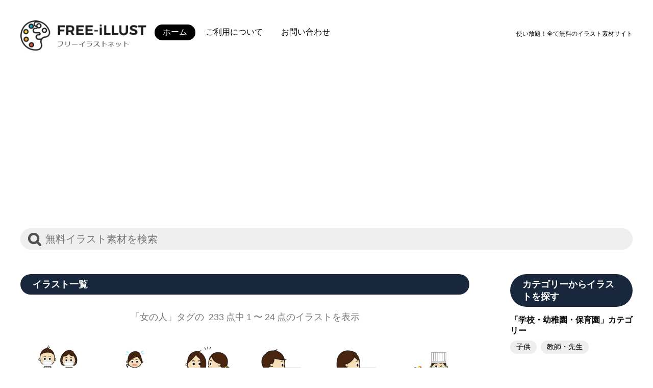

--- FILE ---
content_type: text/html;charset=UTF-8
request_url: https://www.free-illust.net/?tag=940
body_size: 4809
content:
<!doctype html>
<html lang="ja">
	<head prefix="og: http://ogp.me/ns# fb: http://ogp.me/ns/fb# article: http://ogp.me/ns/article#">
		<meta charset="utf-8">
		<title>「女の人」タグのイラスト一覧 | フリーイラストネット 無料でイラスト素材をダウンロード・商用利用可</title>
		<meta name="description" content="フリーイラストネットで「女の人」に関連したイラストを無料でダウンロード。様々なシチュエーションのシンプルで、おしゃれな人物イラストがいっぱいです。">
		<meta name="keywords" content="イラスト,無料,フリー,ダウンロード,素材,商用,利用,おしゃれ,シンプル,人物">
		<meta name="robots" content="index,follow">
		<meta name="viewport" content="width=device-width, initial-scale=1, viewport-fit=cover">
		<meta property="og:title" content="フリーイラストネット 無料でイラスト素材をダウンロード・ユーザー登録不要。様々なシチュエーションのシンプルで、おしゃれな人物イラストがいっぱいです。">
		<meta property="og:type" content="article">
		<meta property="og:url" content="https://www.free-illust.net/?tag=940">
		<meta property="og:image" content="https://www.free-illust.net/images/ogimage.jpg">
		<meta property="og:site_name" content="フリーイラストネット 無料でイラスト素材をダウンロード・ユーザー登録不要。様々なシチュエーションのシンプルで、おしゃれな人物イラストがいっぱいです。">
		<meta property="og:description" content="フリーイラストネットで「女の人」に関連したイラストを無料でダウンロード。様々なシチュエーションのシンプルで、おしゃれな人物イラストがいっぱいです。">
		<meta property="fb:app_id" content="771534680179985">
		<meta name="twitter:card" content="summary">
		<meta name="twitter:site" content="@freeillustnet">
		<link href="https://www.free-illust.net/?tag=940" rel="canonical">
		<link href="https://www.free-illust.net/css/style.css" rel="stylesheet">
		<link href="https://www.free-illust.net/?mode=rss" rel="alternate" type="application/rss+xml" title="商用利用可能な無料のイラストをダウンロード | フリーイラストネット &raquo; フィード">
		<link href="https://www.free-illust.net/images/icons/apple-touch-icon.png" rel="apple-touch-icon" sizes="180x180">
		<link href="https://www.free-illust.net/images/icons/favicon-32x32.png" rel="icon" sizes="32x32" type="image/png">
		<link href="https://www.free-illust.net/images/icons/favicon-16x16.png" rel="icon" sizes="16x16" type="image/png">
		<link color="#5bbad5" href="https://www.free-illust.net/images/icons/safari-pinned-tab.svg" rel="mask-icon">
		<meta name="msapplication-TileColor" content="#ffffff">
		<meta name="theme-color" content="#ffffff">
		<script type="application/ld+json">
			{
				"@context":"http://schema.org",
				"@type":"article",
				"url":"https://www.free-illust.net/?tag=940",
				"name":"「女の人」タグのイラスト一覧 | フリーイラストネット 無料でイラスト素材をダウンロード・商用利用可",
				"description":"フリーイラストネットで「女の人」に関連したイラストを無料でダウンロード。様々なシチュエーションのシンプルで、おしゃれな人物イラストがいっぱいです。",
				"headline": "「女の人」タグのイラスト一覧",
				"image": "https://www.free-illust.net/images/ogimage.jpg",
				"potentialAction": {
					"@type": "SearchAction",
					"name": "フリーイラストネットを検索",
					"target": {
						"@type": "EntryPoint",
						"urlTemplate": "https://www.free-illust.net/?q={search_term_string}"
					},
					"query-input": "required name=search_term_string"
				},
				"author": {
					"@type": "Organization",
					"name": "株式会社イエローズ",
					"url": "https://www.yellows.jp/"
				}
			}
		</script>
		<script type="application/ld+json">
			{
				"@context": "https://schema.org",
				"@type": "BreadcrumbList",
				"itemListElement": [{
					"@type": "ListItem",
					"position": 1,
					"name": "フリーイラストネット",
					"item": "https://www.free-illust.net/"
				},{
					"@type": "ListItem",
					"position": 2,
					"name": "「女の人」タグのイラスト",
					"item": "https://www.free-illust.net/?tag=940"
				}]
			}
		</script>
		<meta http-equiv="x-dns-prefetch-control" content="on">
		<link rel="preconnect dns-prefetch" href="//googleads.g.doubleclick.net">
		<link rel="preconnect dns-prefetch" href="//fonts.googleapis.com">
		<link rel="dns-prefetch" href="//pagead2.googlesyndication.com">
		<link rel="dns-prefetch" href="//tpc.googlesyndication.com">
		<link rel="dns-prefetch" href="//www.gstatic.com">
		<!-- Google Tag Manager -->
		<script>(function(w,d,s,l,i){w[l]=w[l]||[];w[l].push({'gtm.start':
		new Date().getTime(),event:'gtm.js'});var f=d.getElementsByTagName(s)[0],
		j=d.createElement(s),dl=l!='dataLayer'?'&l='+l:'';j.async=true;j.src=
		'https://www.googletagmanager.com/gtm.js?id='+i+dl;f.parentNode.insertBefore(j,f);
		})(window,document,'script','dataLayer','GTM-W6BWP53');</script>
		<!-- End Google Tag Manager -->
		<script data-ad-client="ca-pub-4132417492300622" async src="https://pagead2.googlesyndication.com/pagead/js/adsbygoogle.js"></script>
	</head>
	<body>
		<!-- Google Tag Manager (noscript) -->
		<noscript><iframe src="https://www.googletagmanager.com/ns.html?id=GTM-W6BWP53"
		height="0" width="0" style="display:none;visibility:hidden"></iframe></noscript>
		<!-- End Google Tag Manager (noscript) -->
		<div>
			<header>
				<div class="wrapper">
					<div class="hdr-left">
						<h1><a href="https://www.free-illust.net/"><picture><source srcset="https://www.free-illust.net/images/hdr-logo.webp" type="image/webp"><img alt="フリーイラストネット" height="128" src="https://www.free-illust.net/images/hdr-logo.png" width="534"></a></picture></h1>
						<nav>
							<ul>
								<li><a class="active" href="https://www.free-illust.net/">ホーム</a></li>
								<li><a href="https://www.free-illust.net/use/">ご利用について</a></li>
								<li><a href="https://www.free-illust.net/inquiry/">お問い合わせ</a></li>
							</ul>
						</nav>
					</div>
					<p class="hdr-lead">使い放題！全て無料のイラスト素材サイト</p>
				</div>
				<div id="sp-menu">
					<a class="icon-close" href="#" id="sp-icon" title="ナビを表示"><span></span><span></span><span></span></a>
					<nav id="gnav-sp">
						<ul>
							<li><a href="https://www.free-illust.net/">ホーム</a></li>
							<li>
								<a class="parent-close" href="#">カテゴリーからイラストを探す</a>
														<ul>
							<li><a href="./?category=7">「学校・幼稚園・保育園」カテゴリー</a>
								<ul>
									<li><a href="./?subcategory=22">子供</a></li>
									<li><a href="./?subcategory=23">教師・先生</a></li>
								</ul>
							</li>
							<li><a href="./?category=6">「家族」カテゴリー</a>
								<ul>
									<li><a href="./?subcategory=5">親子</a></li>
									<li><a href="./?subcategory=6">3世帯</a></li>
									<li><a href="./?subcategory=7">夫婦</a></li>
									<li><a href="./?subcategory=8">兄弟・姉妹</a></li>
								</ul>
							</li>
							<li><a href="./?category=5">「生活」カテゴリー</a>
								<ul>
									<li><a href="./?subcategory=4">人物</a></li>
									<li><a href="./?subcategory=12">服薬・服用</a></li>
									<li><a href="./?subcategory=13">病気・ケガ</a></li>
									<li><a href="./?subcategory=14">予防・治療・手当て</a></li>
									<li><a href="./?subcategory=15">ソーシャルディスタンス</a></li>
									<li><a href="./?subcategory=16">ヘルスケア</a></li>
									<li><a href="./?subcategory=17">シニア</a></li>
								</ul>
							</li>
							<li><a href="./?category=4">「福祉」カテゴリー</a>
								<ul>
									<li><a href="./?subcategory=3">人物</a></li>
								</ul>
							</li>
							<li><a href="./?category=3">「仕事・ビジネス」カテゴリー</a>
								<ul>
									<li><a href="./?subcategory=2">人物</a></li>
									<li><a href="./?subcategory=18">OL</a></li>
									<li><a href="./?subcategory=19">保育士</a></li>
									<li><a href="./?subcategory=20">会社員・サラリーマン</a></li>
									<li><a href="./?subcategory=21">販売員</a></li>
								</ul>
							</li>
							<li><a href="./?category=2">「医療」カテゴリー</a>
								<ul>
									<li><a href="./?subcategory=1">人物</a></li>
									<li><a href="./?subcategory=9">医師</a></li>
									<li><a href="./?subcategory=10">作業療法士</a></li>
									<li><a href="./?subcategory=11">看護師</a></li>
								</ul>
							</li>
						</ul>
							</li>
							<li><a href="https://www.free-illust.net/use/">ご利用について</a></li>
							<li><a href="https://www.free-illust.net/inquiry/">お問い合わせ</a></li>
						</ul>
					</nav>
				</div>
			</header>
			<div class="area-search">
				<div class="wrapper">
					<form action="https://www.free-illust.net/" method="get">
						<input id="hdr-q" name="q" placeholder="無料イラスト素材を検索" type="search" value="">
						<input id="hdr-qsubmit" title="無料イラスト素材を検索" type="submit" value="">
					</form>
				</div>
			</div>
			<div class="content-wrapper">
				<div class="content">
					<section class="wrapper">
						<h2>イラスト一覧</h2>
						<p class="page-stats">「女の人」タグの <span class="illust-total">233</span>点中<span class="illust-start">1</span>〜<span class="illust-end">24</span>点のイラストを表示</p>
						<ul class="ill-area">
							<li><a href="./?id=2594"><picture><source srcset="https://www.free-illust.net/download.php?f=2594&amp;m=tw" type="image/webp"><img alt="マスク姿で通勤する男女" height="300" loading="lazy" class="thumb" src="https://www.free-illust.net/download.php?f=2594" width="300"></picture><br>マスク姿で通勤する男女</a></li>
							<li><a href="./?id=2590"><picture><source srcset="https://www.free-illust.net/download.php?f=2590&amp;m=tw" type="image/webp"><img alt="積み上げた仕事に追われる女性医師" height="300" loading="lazy" class="thumb" src="https://www.free-illust.net/download.php?f=2590" width="300"></picture><br>積み上げた仕事に追われる女性医師</a></li>
							<li><a href="./?id=2578"><picture><source srcset="https://www.free-illust.net/download.php?f=2578&amp;m=tw" type="image/webp"><img alt="資料を手に打合せをする女性看護師" height="300" loading="lazy" class="thumb" src="https://www.free-illust.net/download.php?f=2578" width="300"></picture><br>資料を手に打合せをする女性看護師</a></li>
							<li><a href="./?id=2570"><picture><source srcset="https://www.free-illust.net/download.php?f=2570&amp;m=tw" type="image/webp"><img alt="オンライン診断で女性医師より説明を受ける男性" height="300" loading="lazy" class="thumb" src="https://www.free-illust.net/download.php?f=2570" width="300"></picture><br>オンライン診断で女性医師より説明を受ける男性</a></li>
							<li><a href="./?id=2562"><picture><source srcset="https://www.free-illust.net/download.php?f=2562&amp;m=tw" type="image/webp"><img alt="オンライン診察で説明をする女性医師" height="300" loading="lazy" class="thumb" src="https://www.free-illust.net/download.php?f=2562" width="300"></picture><br>オンライン診察で説明をする女性医師</a></li>
							<li><a href="./?id=2554"><picture><source srcset="https://www.free-illust.net/download.php?f=2554&amp;m=tw" type="image/webp"><img alt="マスクをして調理をする女性シェフ" height="300" loading="lazy" class="thumb" src="https://www.free-illust.net/download.php?f=2554" width="300"></picture><br>マスクをして調理をする女性シェフ</a></li>
							<li><a href="./?id=2546"><picture><source srcset="https://www.free-illust.net/download.php?f=2546&amp;m=tw" type="image/webp"><img alt="ノートブックでお仕事をするメガネをかけた女性医師" height="300" loading="lazy" class="thumb" src="https://www.free-illust.net/download.php?f=2546" width="300"></picture><br>ノートブックでお仕事をするメガネをかけた女性医師</a></li>
							<li><a href="./?id=2538"><picture><source srcset="https://www.free-illust.net/download.php?f=2538&amp;m=tw" type="image/webp"><img alt="ノートブックでお仕事をする女性医師" height="300" loading="lazy" class="thumb" src="https://www.free-illust.net/download.php?f=2538" width="300"></picture><br>ノートブックでお仕事をする女性医師</a></li>
							<li><a href="./?id=2530"><picture><source srcset="https://www.free-illust.net/download.php?f=2530&amp;m=tw" type="image/webp"><img alt="アクリル板越しに会議をするビジネスマン" height="300" loading="lazy" class="thumb" src="https://www.free-illust.net/download.php?f=2530" width="300"></picture><br>アクリル板越しに会議をするビジネスマン</a></li>
							<li><a href="./?id=2426"><picture><source srcset="https://www.free-illust.net/download.php?f=2426&amp;m=tw" type="image/webp"><img alt="笑顔で挨拶をする保育士と園児" height="300" loading="lazy" class="thumb" src="https://www.free-illust.net/download.php?f=2426" width="300"></picture><br>笑顔で挨拶をする保育士と園児</a></li>
							<li><a href="./?id=2318"><picture><source srcset="https://www.free-illust.net/download.php?f=2318&amp;m=tw" type="image/webp"><img alt="上手にお絵描きが出来た園児と保育士" height="300" loading="lazy" class="thumb" src="https://www.free-illust.net/download.php?f=2318" width="300"></picture><br>上手にお絵描きが出来た園児と保育士</a></li>
							<li><a href="./?id=2314"><picture><source srcset="https://www.free-illust.net/download.php?f=2314&amp;m=tw" type="image/webp"><img alt="楽しく手を繋いでいる保育士と園児" height="300" loading="lazy" class="thumb" src="https://www.free-illust.net/download.php?f=2314" width="300"></picture><br>楽しく手を繋いでいる保育士と園児</a></li>
						</ul>
						<ul class="ill-area">
							<li><a href="./?id=2242"><picture><source srcset="https://www.free-illust.net/download.php?f=2242&amp;m=tw" type="image/webp"><img alt="お母さんと手を繋いで笑顔の幼稚園児" height="300" loading="lazy" class="thumb" src="https://www.free-illust.net/download.php?f=2242" width="300"></picture><br>お母さんと手を繋いで笑顔の幼稚園児</a></li>
							<li><a href="./?id=2218"><picture><source srcset="https://www.free-illust.net/download.php?f=2218&amp;m=tw" type="image/webp"><img alt="子供に絵本の読み聞かせをする保育士" height="300" loading="lazy" class="thumb" src="https://www.free-illust.net/download.php?f=2218" width="300"></picture><br>子供に絵本の読み聞かせをする保育士</a></li>
							<li><a href="./?id=2206"><picture><source srcset="https://www.free-illust.net/download.php?f=2206&amp;m=tw" type="image/webp"><img alt="赤ちゃんをお風呂に入れるお母さん" height="300" loading="lazy" class="thumb" src="https://www.free-illust.net/download.php?f=2206" width="300"></picture><br>赤ちゃんをお風呂に入れるお母さん</a></li>
							<li><a href="./?id=2190"><picture><source srcset="https://www.free-illust.net/download.php?f=2190&amp;m=tw" type="image/webp"><img alt="赤ちゃんにミルクをあげるお母さん" height="300" loading="lazy" class="thumb" src="https://www.free-illust.net/download.php?f=2190" width="300"></picture><br>赤ちゃんにミルクをあげるお母さん</a></li>
							<li><a href="./?id=2178"><picture><source srcset="https://www.free-illust.net/download.php?f=2178&amp;m=tw" type="image/webp"><img alt="綺麗に歯磨きができたお母さんと子供" height="300" loading="lazy" class="thumb" src="https://www.free-illust.net/download.php?f=2178" width="300"></picture><br>綺麗に歯磨きができたお母さんと子供</a></li>
							<li><a href="./?id=2166"><picture><source srcset="https://www.free-illust.net/download.php?f=2166&amp;m=tw" type="image/webp"><img alt="赤ちゃんが癇癪を起こして泣き止まず困ってしまうお母さん" height="300" loading="lazy" class="thumb" src="https://www.free-illust.net/download.php?f=2166" width="300"></picture><br>赤ちゃんが癇癪を起こして泣き止まず困ってしまうお母さん</a></li>
							<li><a href="./?id=2162"><picture><source srcset="https://www.free-illust.net/download.php?f=2162&amp;m=tw" type="image/webp"><img alt="笑顔で挨拶する園児と保育士" height="300" loading="lazy" class="thumb" src="https://www.free-illust.net/download.php?f=2162" width="300"></picture><br>笑顔で挨拶する園児と保育士</a></li>
							<li><a href="./?id=2154"><picture><source srcset="https://www.free-illust.net/download.php?f=2154&amp;m=tw" type="image/webp"><img alt="赤ちゃんを抱っこしたママ友会議" height="300" loading="lazy" class="thumb" src="https://www.free-illust.net/download.php?f=2154" width="300"></picture><br>赤ちゃんを抱っこしたママ友会議</a></li>
							<li><a href="./?id=2090"><picture><source srcset="https://www.free-illust.net/download.php?f=2090&amp;m=tw" type="image/webp"><img alt="頭を抱え困り果てる涙目のオフィスレディ" height="300" loading="lazy" class="thumb" src="https://www.free-illust.net/download.php?f=2090" width="300"></picture><br>頭を抱え困り果てる涙目のオフィスレディ</a></li>
							<li><a href="./?id=2086"><picture><source srcset="https://www.free-illust.net/download.php?f=2086&amp;m=tw" type="image/webp"><img alt="泣き顔で降参するお手上げ状態のオフィスレディ" height="300" loading="lazy" class="thumb" src="https://www.free-illust.net/download.php?f=2086" width="300"></picture><br>泣き顔で降参するお手上げ状態のオフィスレディ</a></li>
							<li><a href="./?id=2082"><picture><source srcset="https://www.free-illust.net/download.php?f=2082&amp;m=tw" type="image/webp"><img alt="びっくり愕然とするオフィスレディ" height="300" loading="lazy" class="thumb" src="https://www.free-illust.net/download.php?f=2082" width="300"></picture><br>びっくり愕然とするオフィスレディ</a></li>
							<li><a href="./?id=2078"><picture><source srcset="https://www.free-illust.net/download.php?f=2078&amp;m=tw" type="image/webp"><img alt="OKサインを出すオフィスレディ" height="300" loading="lazy" class="thumb" src="https://www.free-illust.net/download.php?f=2078" width="300"></picture><br>OKサインを出すオフィスレディ</a></li>
						</ul>
					</section>
					<nav class="pager">
						<ul>
							<li><span class="arrow">&lt;</span></li>
							<li><span class="active" style="background:#000;color:#fff;font-weight:bold;opacity:1;">1</span></li>
							<li><a href="https://www.free-illust.net/?tag=940&amp;start=1">2</a></li>
							<li><a href="https://www.free-illust.net/?tag=940&amp;start=2">3</a></li>
							<li><a href="https://www.free-illust.net/?tag=940&amp;start=3">4</a></li>
							<li><a href="https://www.free-illust.net/?tag=940&amp;start=4">5</a></li>
							<li><a href="https://www.free-illust.net/?tag=940&amp;start=5">6</a></li>
							<li><a href="https://www.free-illust.net/?tag=940&amp;start=6">7</a></li>
							<li><a href="https://www.free-illust.net/?tag=940&amp;start=7">8</a></li>
							<li><a href="https://www.free-illust.net/?tag=940&amp;start=8">9</a></li>
							<li><a href="https://www.free-illust.net/?tag=940&amp;start=9">10</a></li>
							<li><a class="arrow" href="https://www.free-illust.net/?tag=940&amp;start=1">&gt;</a></li>
						</ul>
					</nav>
				</div>
				<section id="categories">
					<div class="wrapper">
						<h2>カテゴリーからイラストを探す</h2>
						<ul>
							<li><a href="./?category=7">「学校・幼稚園・保育園」カテゴリー</a>
								<ul>
									<li><a href="./?subcategory=22">子供</a></li>
									<li><a href="./?subcategory=23">教師・先生</a></li>
								</ul>
							</li>
							<li><a href="./?category=6">「家族」カテゴリー</a>
								<ul>
									<li><a href="./?subcategory=5">親子</a></li>
									<li><a href="./?subcategory=6">3世帯</a></li>
									<li><a href="./?subcategory=7">夫婦</a></li>
									<li><a href="./?subcategory=8">兄弟・姉妹</a></li>
								</ul>
							</li>
							<li><a href="./?category=5">「生活」カテゴリー</a>
								<ul>
									<li><a href="./?subcategory=4">人物</a></li>
									<li><a href="./?subcategory=12">服薬・服用</a></li>
									<li><a href="./?subcategory=13">病気・ケガ</a></li>
									<li><a href="./?subcategory=14">予防・治療・手当て</a></li>
									<li><a href="./?subcategory=15">ソーシャルディスタンス</a></li>
									<li><a href="./?subcategory=16">ヘルスケア</a></li>
									<li><a href="./?subcategory=17">シニア</a></li>
								</ul>
							</li>
							<li><a href="./?category=4">「福祉」カテゴリー</a>
								<ul>
									<li><a href="./?subcategory=3">人物</a></li>
								</ul>
							</li>
							<li><a href="./?category=3">「仕事・ビジネス」カテゴリー</a>
								<ul>
									<li><a href="./?subcategory=2">人物</a></li>
									<li><a href="./?subcategory=18">OL</a></li>
									<li><a href="./?subcategory=19">保育士</a></li>
									<li><a href="./?subcategory=20">会社員・サラリーマン</a></li>
									<li><a href="./?subcategory=21">販売員</a></li>
								</ul>
							</li>
							<li><a href="./?category=2">「医療」カテゴリー</a>
								<ul>
									<li><a href="./?subcategory=1">人物</a></li>
									<li><a href="./?subcategory=9">医師</a></li>
									<li><a href="./?subcategory=10">作業療法士</a></li>
									<li><a href="./?subcategory=11">看護師</a></li>
								</ul>
							</li>
						</ul>
					</div>
				</section>
			</div>
			<footer class="fixed-bottom bg-light">
				<div class="wrapper">
					<p class="lead">当サイトに掲載されているイラストは無料でご利用いただけますが、著作権は放棄しておりません。<br>ご利用いただく際は「<a href="https://www.free-illust.net/use/">ご利用について</a>」をご確認いただき、不明な点がありましたら<a href="./inquiry/">お問い合わせ</a>下さい。</p>
					<div class="area-search">
						<form action="https://www.free-illust.net/" method="get">
							<input id="ftr-q" name="q" placeholder="無料イラスト素材を検索" type="search" value="">
							<input id="ftr-qsubmit" title="無料イラスト素材を検索" type="submit" value="">
						</form>
					</div>
					<nav id="ftr-nav">
						<ul>
							<li><a href="https://www.free-illust.net/">ホーム</a></li>
							<li><a href="https://www.free-illust.net/use/">ご利用について</a></li>
							<li><a href="https://www.free-illust.net/inquiry/">お問い合わせ</a></li>
							<li><a href="https://www.free-illust.net/privacy/">プライバシーポリシー</a></li>
						</ul>
					</nav>
					<figure><a href="https://www.free-illust.net/"><picture><source srcset="https://www.free-illust.net/images/ftr-logomark.webp" width="image/webp"><img alt="フリーイラストネット" height="130" loading="lazy" src="https://www.free-illust.net/images/ftr-logomark.png" width="130"></picture></a></figure>
					<p class="text-center" id="copyright">&copy; FREE-iLLUST</p>
				</div>
			</footer>
		</div>
		<script src="https://www.free-illust.net/js/jquery.min.js"></script>
		<script src="https://www.free-illust.net/js/common.js"></script>
		<!-- <script src="https://www.free-illust.net/js/pager.min.js"></script> -->
		<script src="https://www.free-illust.net/js/pager.min.js"></script>
	</body>
</html>

--- FILE ---
content_type: text/html; charset=utf-8
request_url: https://www.google.com/recaptcha/api2/aframe
body_size: 266
content:
<!DOCTYPE HTML><html><head><meta http-equiv="content-type" content="text/html; charset=UTF-8"></head><body><script nonce="Si9aRe8NQf3f1jQr02qebQ">/** Anti-fraud and anti-abuse applications only. See google.com/recaptcha */ try{var clients={'sodar':'https://pagead2.googlesyndication.com/pagead/sodar?'};window.addEventListener("message",function(a){try{if(a.source===window.parent){var b=JSON.parse(a.data);var c=clients[b['id']];if(c){var d=document.createElement('img');d.src=c+b['params']+'&rc='+(localStorage.getItem("rc::a")?sessionStorage.getItem("rc::b"):"");window.document.body.appendChild(d);sessionStorage.setItem("rc::e",parseInt(sessionStorage.getItem("rc::e")||0)+1);localStorage.setItem("rc::h",'1769717741811');}}}catch(b){}});window.parent.postMessage("_grecaptcha_ready", "*");}catch(b){}</script></body></html>

--- FILE ---
content_type: text/css
request_url: https://www.free-illust.net/css/style.css
body_size: 4055
content:
@charset "UTF-8";

* {
	box-sizing: border-box;
	margin: 0;
	padding: 0;
}
/*a:visited {
	color: #fff;
	opacity: .7;
}*/
body {
	font-family: sans-serif;
	-webkit-text-size-adjust: 100%;
}
img {
	height: auto;
	width: 100%;
}
form * {
	appearance: none;
	-moz-appearance: none;
	-webkit-appearance: none;
}

.wrapper {
	margin: 0 auto;
	/*max-width: 1000px;*/
	padding: 20px 20px 0 20px;
}


/* ヘッダー */
/*header .wrapper {
	display: flex;
	justify-content: space-between;
}
.hdr-left {
	display: flex;
	justify-content: flex-start;
}*/
header .wrapper {
	padding: 20px 0 0 0;
}
.hdr-left h1 {
	margin: 0 auto 0 10px;/*0 auto;*/
	max-width: 247px;/*247px;*/
}
.hdr-left nav {
	display: none;
}
.hdr-left ul {
	list-style: none;
	padding-top: .5em;
	text-align: center;
}
.hdr-left li {
	display: inline-block;
	/*font-size: 1.125em;*/
}
.hdr-left li a {
	background-color: #fff;
	border-radius: 1em;
	color: #000;
	display: inline-block;
	font-size: .875em;
	padding: .3em .5em;
	text-decoration: none;
}
.hdr-left li a.active {
	background-color: #000;
	color: #fff;
}
.hdr-left li a:hover, .hdr-left li a:active {
	background-color: #aaa;
	color: #fff;
}
.hdr-lead {
	font-size: .75em;
	margin-bottom: .5em;
	/*padding: 1.5em 0;*/
	text-align: center;
}

/* SP版グローバルナビ */
#sp-menu {
	position: relative;
	top: -84px;
}
#sp-icon {
	display: block;
	height: 34px;
	line-height: 0;
	margin: 0 10px 0 auto;
	overflow: hidden;
	padding-top: 4px;
	/*position: absolute;
	right: 10px;
	top: 34px;*/
	width: 34px;
}
#sp-icon span {
	background: #000;
	display: block;
	height: 2px;
	margin: 0 auto 8px auto;
	width: 95%;
}
#sp-icon span:last-child {
	margin-bottom: 0;
}
#sp-icon.icon-open span:first-child {
	transform: rotateZ(45deg) translate(9px, 8px);
}
#sp-icon.icon-open span:nth-child(2) {
	display: none;
}
#sp-icon.icon-open span:last-child {
	transform: rotateZ(-45deg) translate(-1px, 2px);
}
#gnav-sp {
	display: none;
	margin-top: 50px;
}
#gnav-sp > ul {
	background-color: #fff;
	border-top: 1px solid #ccc;
}
#gnav-sp ul {
	list-style-type: none;
}
#gnav-sp li {
	border-bottom: 1px solid #ccc;
}
#gnav-sp a {
	color: #000;
	display: block;
	text-decoration: none;
}
#gnav-sp a:hover {
	background-color: #efefef;
}
#gnav-sp ul li:last-child {
	border-bottom: 0;
}
#gnav-sp > ul > li:last-child {
	border-bottom: 1px solid #ccc;
}
#gnav-sp li ul {
	border-top: 1px solid #ccc;
	display: none;
}
#gnav-sp > ul > li > a {
	padding: .5rem 1rem;
}
#gnav-sp > ul > li > ul > li > a {
	display: block;
	padding: .5rem 1rem .5rem 2rem;
}
#gnav-sp > ul > li > ul > li > ul > li > a {
	display: block;
	padding: .5rem 1rem .5rem 3rem;
}
.parent-close:after {
	content: "＋";
	display: inline-block;
	float: right;
}
.parent-open:after {
	content: "＋";
	transform: rotateZ(45deg);
	display: inline-block;
	float: right;
}
.parent-close + #gnav-sp li ul, .parent-open + #gnav-sp li ul {
	clear: right;
}


/* 検索・SNS */
/*.area-search .wrapper {
	display: flex;
	justify-content: space-between;
}*/
.area-search form {
	background-color: #efefef;
	border-radius: 1.5em;
	display: flex;
	flex-basis: 100%;/*70%;*/
	justify-content: space-between;
	margin-bottom: .5em;
	position: relative;
}
.area-search input[type="search"] {
	background-color: #efefef;
	border: 0;
	border-radius: 3em;
	color: #505050;
	/*font-size: 1.230769230769231em;*/
	height: 42px;
	padding: .5em .5em .5em 5em;
	width: 100%;
}
.area-search input[type="search"]:focus {
	outline: none;
}
.area-search input[type="submit"] {
	background: #efefef url(../images/search.png) .75em 55% no-repeat;
	background-size: 26px auto;
	border: 0;
	border-radius: 3em;
	color: #fff;
	font-size: 1.230769230769231em;
	height: 42px;
	left: 0;
	padding: .4em;
	position: absolute;
	top: 0;
	width: 48px;
}

/* 検索のヒントとSNSアイコン */
.area-search-sns {
	/*display: flex;*/
	padding-top: 4px;
	text-align: center;
}
#search-hint, .area-sns {
	font-size: .875em;
	/*line-height: 1.888888888888889;*/
	/*padding-top: 4px;*/
}
#search-hint {
	color: #000;
	display: inline-block;
	margin-right: .5em;
	text-decoration: none;
	white-space: nowrap;
}
#search-hint i {
	background: url(../images/hint.png) 50% 50% no-repeat;
	background-size: 34px;
	height: 34px;
	display: inline-block;
	vertical-align: bottom;
	width: 34px;
}
.area-sns {
	/*display: flex;*/
	display: inline-block;
	list-style: none;
}
.area-sns li {
	display: inline-block;
	margin-right: 1em;
}
.area-sns li:last-child {
	margin-right: 0;
}
.area-sns a {
	background-position: 50% 0;
	background-repeat: no-repeat;
	background-size: 34px auto;
	height: 34px;
	display: inline-block;
	vertical-align: bottom;
	width: 34px;
}
#icon-facebook {
	background-image: url(../images/facebook.png);
}
#icon-instagram {
	background-image: url(../images/instagram.png);
}
#icon-twitter {
	background-image: url(../images/twitter.png);
}

/* フリーイラストネットとは？、更新情報 */
section .desc, #news .desc {
	font-size: .875rem;
	margin-bottom: 1rem;
}

/* フリーイラストネットとは？ */
#intro {
	margin-bottom: 1rem;
}
#intro .desc {
	margin-bottom: 0;
}
#intro .desc:last-child {
	display: none;
}
#intro-more {
	background-color: #eee;
	border-radius: 1rem;
	cursor: pointer;
	font-size: .75rem;
	padding: .25rem .5rem;
}

/* 更新情報 */
#news {
	margin-bottom: 2rem;
	padding-bottom: 2rem;
}
/*#news.wrapper:first-child {
	border-bottom: 1px solid #eee;
}*/
section h2, #news h2 {
	background-color: #18273b;
	border-radius: 3rem;
	color: #fff;
	font-size: 1rem;/*1.125rem;*/
	margin-bottom: 1rem;
	padding: .5rem 1.5rem;
}
#news ul {
	display: flex;
	flex-wrap: wrap;
	justify-content: center;/*flex-start;*//*space-between;*/
	list-style-type: none;
}
#news li {
	flex-basis: 50%;
	margin: 0 0 2.5% 0;
	text-align: center;
}
#news li a {
	color: #000;
	display: block;
	font-size: .875rem;
	padding: 5%;
	text-decoration: none;
}
#news li a:hover {
	animation:thumbnail-hover .5s ease 0s 1 forwards;
	text-decoration: underline;
}
#news a img {
	border: 1px solid #eee;
}


/* x点中y〜z点表示 */
.page-stats {
	color: #777;
	font-size: 1.125rem;
	margin-bottom: 1rem;
	padding-top: 1rem;
	text-align: center;
}
.illust-total, .illust-start, .illust-end {
	padding: 0 .25rem;
}


/* イラスト一覧表示 */
.ill-area {
	display: flex;
	flex-wrap: wrap;
	justify-content: center;/*space-between;*/
	list-style: none;
	padding: 0;
}
.content-wrapper .wrapper .ill-area:last-child {
	border-top: 1px solid #999l
	padding-top: 2rem;
}
.ill-area li {
	box-sizing: border-box;
	flex-basis: 50%;
	font-size: .875em;
	padding: 1em;
	text-align: center;
}
.ill-area a {
	color: #000;
	display: block;
	margin-bottom: .5rem;
	text-decoration: none;/*underline;*/
}
.ill-area a:hover {
	animation: thumbnail-hover .5s ease 0s 1 forwards;
	text-decoration: underline;
}
.ill-area .thumb {
	height: 100px;
	width: 100px;
}
.ill-area .add {
	background-color: #ff6600;
	border-radius: 3rem;
	color: #fff;
	font-size: .75rem;
	padding: .25rem .5rem;
}
@keyframes thumbnail-hover {
	100% {opacity:.5;}
}
/*.ill-area a span {

}*/


/* 一覧ページ・右側のカテゴリー／サブカテゴリー */
#categories ul {
	list-style-type: none;
}
#categories a {
	color: #000;
}
#categories a:hover {
	animation:thumbnail-hover .5s ease 0s 1 forwards;
	text-decoration: underline;
}
#categories .wrapper > ul > li {
	font-weight: bold;
	margin-bottom: 2rem;
}
#categories .wrapper > ul > li > a {
	display: block;
	font-weight: bold;
	margin-bottom: .5rem;
	text-decoration: none;
}
#categories li li {
	display: inline-block;
	font-size: .875rem;
	font-weight: normal;
}
#categories li li a {
	background-color: #eee;
	border-radius: 3rem;
	display: inline-block;
	margin: 0 .25rem .5rem 0;
	padding: .25rem .75rem;
	text-decoration: none;
}


/* イラスト詳細 */
.preview-link {
	display: block;
	margin: 0 auto 1em auto;
	max-width: 800px;
	text-align: center;
}
.preview {
	border: 1px solid #efefef;
	margin-bottom: 2em;
}
.dlbtn {
	background-color: #0070f0;
	border-radius: 2em;
	color: #fff;
	display: inline-block;
	font-size: 1.5em;
	padding: .5em 1.5em;
	text-decoration: none;
}
.dlbtn:hover, .dlbtn:active {
	/*opacity: 0.7;*/
	animation: btnhover .75s ease-out 0s 1 normal;
	animation-fill-mode: forwards;
}
@keyframes btnhover {
	0% {
		opacity: 1;
	}
	100% {
		opacity: .5;
		text-decoration: underline;
	}
}
.dlnote {
	font-size: .875em;
	margin: 0 auto 5em auto;
	max-width: 800px;
	text-align: center;
}

.illust-info h2 {
	margin: 0 auto .5em auto;
	max-width: 800px;
}

/* カテゴリー */
.category h2 {
	font-size: 1.25rem;
	text-align: center;
}
.category .description {
	font-size: .875rem;
	margin-bottom: 1rem;
	text-align: center;
}
.category dl {
	border: 1px solid #b4b4b4;
	border-radius: 1.8em;
	display: block;
	/*margin: 0 auto 5em auto;*/
	margin: 0 auto 2em auto;
	max-width: 800px;
}
.category dt, .category dd {
	font-size: .875rem;
}
.category dt {
	background-color: #efefef;
	border-radius: 2em 2em 0 0;
	font-weight: bold;
	padding: .5em 2em;
	text-align: center;
}
.category ul {
	list-style: none;
	padding: .5em 1em;
	text-align: center;
}
.category li {
	display: inline;
}
.category li:after {
	content: ">";
	padding: 0 .5em;
}
.category li:last-child:after {
	content: "";
	padding: 0;
}
.category a {
	text-decoration: none;
}
.category a:hover {
	text-decoration: underline;
}

/* プレビュー */
.preview {
	margin: 0 auto 2em auto;
	max-width: 600px;
}
.dlbtn {
	font-size: 1.25rem;
}
.dlnote br {
	display: none;
}

/* バリエーション、関連イラスト、タグ */
h3 {
	margin-bottom: .75rem;
}
.thumbnail:hover img {
	animation: thumbnail-hover .5s ease 0s 1 forwards;
}
@keyframes thumbnail-hover {
	100% {
		/*box-shadow:0 2px 15px 0 rgba(0, 0, 0, .2);*/
		opacity:.5;
	}
}
.thumbnail img {
	height: auto;
	width: 100%;
}

/* バリエーション */
.variations {
	margin: 0 auto 5em auto;
	max-width: 800px;
	text-align: center;
}
.variations ul {
	display: flex;
	flex-wrap: wrap;
	justify-content: center;
	list-style: none;
}
.variations li {
	/*flex-basis: 50%;*/
	flex-basis: 33.3%;
}

/* 関連イラスト */
.relations {
	margin: 0 auto 5em auto;
	max-width: 800px;
	text-align: center;
}
.relations ul {
	display: flex;
	flex-wrap: wrap;
	justify-content: center;
	list-style: none;
}
.relations li {
	flex-basis: 50%;/*16.666666666666667%;*/
	margin-bottom: 1rem;
}
.relations a {
	color: #000;
	display: block;
	padding: 0 1rem;
	text-decoration: none;
}
.relations a span {
	color: #000;
	display: block;
	font-size: .875rem;
	line-height: 1.4;
	text-decoration: none;
}
.relations a:hover span {
	text-decoration: underline;
}

/* タグ */
.tags {
	margin: 0 auto 5em auto;
	max-width: 800px;
	text-align: center;
}
.tags h3 {
	color: #000;/*#b4b4b4;*/
	margin-bottom: 1rem;
}
.tags li {
	display: inline;
}
.tags a {
	border: 1px solid #b4b4b4;
	border-radius: 2em;
	color: #646464;
	display: inline-block;
	margin: 0 0 .5em 0;
	padding: .5em 1em;
	text-decoration: none;
	white-space: nowrap;
}
.tags a:before {
	content: "#";
}
.tags a:hover {
	animation: tag-hover .5s ease 0s 1 forwards;
	/*background-color: #b4b4b4;
	color: #fff;*/
}
@keyframes tag-hover {
	100% {
		background-color: #b4b4b4;
		color: #fff;
		text-decoration: underline;
	}
}

/* ページャー */
.pager {
	/*background-color: #eee;*/
	list-style: none;
	padding: 1em;
	text-align: center;
}
.pager li {
	display: inline-block;
	margin-bottom: .25rem;
}
.pager a, .pager span {
	background-color: #eee;/*#f7f7f7;*//*#fff;*/
	border-radius: 3em;
	color: #000;
	display: block;
	height: 3em;
	line-height: 3em;
	text-decoration: none;
	width: 3em;
}
.pager a.active, .pager a:hover {
	background-color: #1e1e1e;
	color: #fff;
	font-weight: bold;
}
.pager a:hover {
	opacity: .5;
	text-decoration: underline;
}
.pager span {
	opacity: .3;
}

/* フッター */
footer {
	background-color: #18273b;
	/*bottom: 0;*/
	color: #fff;
	/*position: sticky;*/
	text-align: center;
	width: 100%;
}
footer h2 {
	color: yellow;
	font-size: 1.375em;
	margin-bottom: 30px;
}
footer .lead {
	font-size: .875em;
	margin-bottom: 30px;
}
footer .lead a {
	color: #fff;
}
footer .lead a:hover {
	opacity: .5;
	text-decoration: underline;
}
footer .area-search {
	margin: 0 auto 30px auto;
	/*width: 28.806584362139918%;*/
}
#ftr-nav ul {
	list-style-type: none;
	margin-bottom: 2rem;
	text-align: center;
}
#ftr-nav li {
	display: inline-block;
	border-right: 1px solid #fff;
	font-size: .875rem;
	line-height: 1.2;
	margin-right: .5rem;
	padding-right: .5rem;
}
#ftr-nav li:last-child {
	border-right: 0;
	margin-right: 0;
	padding-right: 0;
}
#ftr-nav a {
	color: #fff;
	text-decoration: none;
}
#ftr-nav a:hover {
	opacity: .5;
	text-decoration: underline;
}
footer figure {
	margin: 0 auto;
	width: 65px;
}
#copyright {
	padding: 1em 0;
}

.ad {
	background-color: #f1f1f1;
	margin: 1em 0 2em 0;
	padding: 100px 0;
	text-align: center;
}


@media screen and (min-width: 320px) {
	#news li {
		flex-basis: 33.333333333333333%;
	}
}

@media screen and (min-width:480px) {
	.dlbtn br {
		display: none;
	}
}

@media screen and (min-width: 640px) {
	/* ヘッダー */
	.hdr-left li a {
		font-size: initial;
		padding: .3em 1em;
	}
	/*.hdr-lead {
		padding-left: 10px;
		text-align: left;
	}*/
	
	/* 検索・SNS */
	.area-search input[type="search"] {
		font-size: 1.230769230769231em;
		padding: .5em .5em .5em 2.5em;
	}
	
	/* 検索のヒントとSNSアイコン */
	#search-hint, .area-sns {
		font-size: 1.125em;
	}
	
	/* フリーイラストネットとは？ */
	#intro-more {
		display: none;
	}
	#intro .desc:last-child {
		display: block;
	}
	
	/* イラスト一覧 */
	.ill-area li {
		flex-basis: 32%;
	}
	
	/* カテゴリー */
	.category dl {
		display: flex;
	}
	.category dt {
		border-radius: 2em;
		text-align: initial;
	}
	.category ul {
		text-align: initial;
	}
	
	/* イラスト詳細 */
	.dlbtn {
		font-size: 1.5rem;/*2em;*/
	}
	.dlnote br {
		display: inline;
	}
	
	/* バリエーション */
	.variations li {
		flex-basis: 25%;
	}
	
	/* 関連イラスト */
	.relations li {
		flex-basis: 25%;
	}
}

@media screen and (min-width: 780px) {
	/* イラスト一覧 */
	.ill-area li {
		flex-basis: 25%;
		margin-bottom: 2em;
	}
	/* フッター */
	footer .area-search {
		width: 50%;
	}
}

@media screen and (min-width: 980px) {
	section h2, #news h2 {
		font-size: 1.125rem;
	}
	#news li {
		/*flex-basis: 25%;*/
		flex-basis: 16.666666666666667%;
	}
}

@media screen and (min-width: 1044px) {
	.wrapper {
		padding: 40px 40px 0 40px;
	}
	header .wrapper {
		display: flex;
		justify-content: space-between;
		padding: 40px 40px 0 40px;
	}
	/* ヘッダー */
	.hdr-left {
		display: flex;
		justify-content: flex-start;
	}
	.hdr-left h1 {
		margin: 0 .5em 0 0;
	}
	.hdr-left nav {
		display: initial;
	}
	.hdr-left ul {
		text-align: left;
	}
	.hdr-left li {
		font-size: 1.125em;
	}
	.hdr-lead {
		margin-bottom: 0;
		padding: 1.5em 0;
		text-align: right;
	}
	
	/* SP版メニュー */
	#sp-menu {
		display: none;
	}
	
	/* 検索・SNS */
	.area-search .wrapper {
		display: flex;
		justify-content: space-between;
	}
	.area-search fomr {
		margin-bottom: 0;
	}
	.area-search-sns {
		display: flex;
		text-align: left;
	}
	.area-sns {
		display: flex;
		list-style: none;
	}
	.area-sns {
		display: flex;
	}
	.area-sns li {
		display: initial;
		margin-right: 1em;
	}
	
	.content-wrapper {
		display: flex;
		/*flex-direction: row-reverse;*/
		/*flex-wrap: wrap;*/
		flex-wrap: nowrap;
		justify-content: space-between;
	}
	#categories {
		flex-basis: 25%;
	}
	.content-wrapper .content {
		flex-basis: 75%;
	}
	.pager {
		flex-basis: 100%;
	}
	
	/* イラスト一覧 */
	.ill-area li {
		flex-basis: 16.666666666666667%;
		font-size: initial;
	}
	
	/* 関連イラスト */
	.relations li {
		flex-basis: 16.666666666666667%;
	}
	
	/* フッター */
	footer .area-search {
		width: 28.806584362139918%;
	}
}

@media screen and (min-width: 1280px) {
	#news li {
		flex-basis: 16.666666666666667%;
	}
}

--- FILE ---
content_type: application/javascript
request_url: https://www.free-illust.net/js/common.js
body_size: 423
content:
// 20220627追加ここから
function setSpMenuPos () {
	console.log($("header .wrapper").height());
	if ($("header .wrapper").height() > 110) {
		$("#sp-menu").css({
			top: "-" + (
				$("header .wrapper").height() - 10
			) + "px"
		});
	}
}
// 20220627追加ここまで

$(function(){
	// 20220627追加ここから
	if ($(window).width() < 1044) {
		setSpMenuPos();
	}
	// 20220627追加ここまで
	$("#gnav-sp > ul > li > ul > li > a").addClass("parent-close");
	$("#sp-icon").click(function(){
		$(this).next("#gnav-sp").slideToggle();
		if (!$(this).hasClass("icon-open")) {
			$(this).addClass("icon-open").removeClass("icon-close");
		} else {
			$(this).addClass("icon-close").removeClass("icon-open");
		}
		return false;
	});
	$("#gnav-sp a.parent-close, #gnav-sp a.parent-open").click(function(){
		$(this).next("ul").slideToggle();
		if (!$(this).hasClass("parent-open")) {
			$(this).addClass("parent-open").removeClass("parent-close");
		} else {
			$(this).addClass("parent-close").removeClass("parent-open");
		}
		return false;
	});
	$(window).resize(function(){
		// 20220627追加ここから
		if ($(window).width() < 1044) {
			setSpMenuPos();
		}
		// 20220627追加ここまで
		//console.log("window resize!");
		$("#gnav-sp a.parent-open").each(function(){
			$(this).next("ul").slideToggle();
		});
		$("#gnav-sp a.parent-open").removeClass("parent-open").addClass("parent-close");
		
		if ($("#sp-icon").hasClass("icon-open")) {
			$("#sp-icon").next("#gnav-sp").slideToggle();
			$("#sp-icon").removeClass("icon-open").addClass("icon-close");
		}
	});
});


--- FILE ---
content_type: application/javascript
request_url: https://www.free-illust.net/js/pager.min.js
body_size: 1121
content:
eval(function(p,a,c,k,e,d){e=function(c){return(c<a?'':e(parseInt(c/a)))+((c=c%a)>35?String.fromCharCode(c+29):c.toString(36))};if(!''.replace(/^/,String)){while(c--){d[e(c)]=k[c]||e(c)}k=[function(e){return d[e]}];e=function(){return'\\w+'};c=1};while(c--){if(k[c]){p=p.replace(new RegExp('\\b'+e(c)+'\\b','g'),k[c])}}return p}('8 5;9 Z=n;9 j=10;8 x=0;3((j-1)%2){x=(j-1)%2}9 f=p.z(p.O((j-1)/2));8 u=1;3(D.K.N("4=")!=-1){9 e=D.K.s("?");3(e.6>1){3(e[1].o("4=")!=-1&&e[1].o("&")==-1){9 g=e[1].s("=");3(g.6==2){9 d=l(g[1]);3(l.H(d)&&d>0){u=d+1}}}h 3(e[1].o("4=")!=-1&&e[1].o("&")!=-1){9 g=e[1].s("&");3(g.6>1){m(7 i=0;i<g.6;i++){3(g[i].o("4=")!=-1){9 q=g[i].s("=");3(q.6==2&&q[0]=="4"){9 d=l(q[1]);3(l.H(d)&&d>0){u=d+1}I}}}}}}}J L(4){4=l(4);3(4>0){3(4>5.6){4=5.6}}h{4=1}3(5.6>=j){8 a=1;8 c=4;8 b=4+f;8 E=[];8 w=0;8 t=0;8 v=n;3((c-f)>=1){a=c-f}h{3((c-1)-f){w=p.z((c-1)-f)}}3((4+f)>5.6){b=5.6;t=p.z(5.6-(4+f))}3((w>0)&&(b<5.6)){7 A=b;m(7 i=A-1;i<=(A+w);i++){b=i}}3((t>0)&&(a>0)){7 y=a;m(7 i=y-1;i>=(y-t);i--){a=i}}3(x>0){3((a-1)>0){a--}h 3((b+1)<5.6){b++}}7 G=[];7 M=[];m(7 i=0;i<5.6;i++){3(v===n&&(i==0)){Q}h 3(v===n&&(i==5.6-1)){I}h{5[i].r.R="15";3((i+1)<c){G.B(i)}h 3((i+1)>c){M.B(i)}}}3(v===n){a+=1;c+=1;b+=1}m(7 i=a;i<=b;i++){E.B(i);7 k=5[(i-1)];3(k&&k.14("r")){k.F("r");3(i==c){7 C=k.13;C[0].F("12");C[0].r.11="Y"}}}}}X.W("V",J(){5=D.U(".5 T S");L(u)},P);',62,68,'|||if|start|pager|length|var|let|const|startPage|endPage|targetPage|startPageNum|urlParams|pagerThresholdBA|params|else||pagerThreshold|targetObj|Number|for|true|indexOf|Math|pageNumParam|style|split|afterRems|targetPageNum|moveLink|beforeRems|pagerThresholdBARem|tmpStartPage|abs|tmpEndPage|push|targetA|document|totalNums|removeAttribute|leftOmited|isInteger|break|function|URL|omitPager|rightOmited|lastIndexOf|floor|false|continue|display|li|ul|querySelectorAll|load|addEventListener|window|bold|debug||fontWeight|href|childNodes|hasAttribute|none'.split('|'),0,{}))